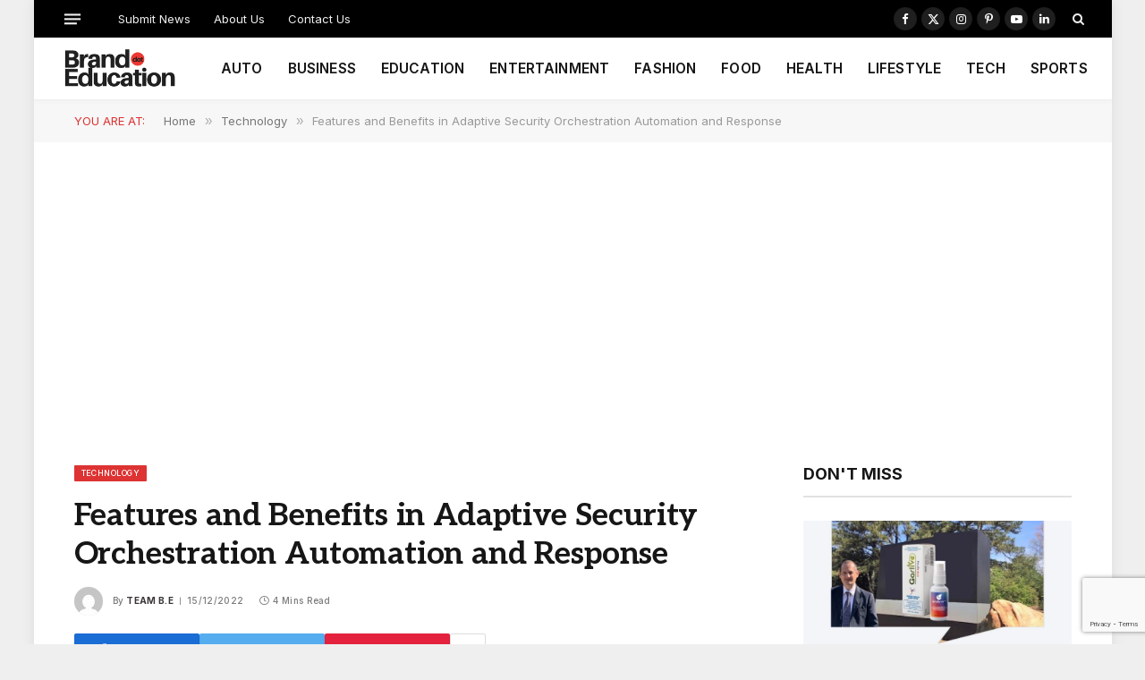

--- FILE ---
content_type: text/html; charset=utf-8
request_url: https://www.google.com/recaptcha/api2/anchor?ar=1&k=6LdIBpUcAAAAAPyszcSBtgHPcLxFFhyFpRZNFNKV&co=aHR0cHM6Ly9icmFuZC5lZHVjYXRpb246NDQz&hl=en&v=PoyoqOPhxBO7pBk68S4YbpHZ&size=invisible&anchor-ms=20000&execute-ms=30000&cb=wi2rxyotlml3
body_size: 48868
content:
<!DOCTYPE HTML><html dir="ltr" lang="en"><head><meta http-equiv="Content-Type" content="text/html; charset=UTF-8">
<meta http-equiv="X-UA-Compatible" content="IE=edge">
<title>reCAPTCHA</title>
<style type="text/css">
/* cyrillic-ext */
@font-face {
  font-family: 'Roboto';
  font-style: normal;
  font-weight: 400;
  font-stretch: 100%;
  src: url(//fonts.gstatic.com/s/roboto/v48/KFO7CnqEu92Fr1ME7kSn66aGLdTylUAMa3GUBHMdazTgWw.woff2) format('woff2');
  unicode-range: U+0460-052F, U+1C80-1C8A, U+20B4, U+2DE0-2DFF, U+A640-A69F, U+FE2E-FE2F;
}
/* cyrillic */
@font-face {
  font-family: 'Roboto';
  font-style: normal;
  font-weight: 400;
  font-stretch: 100%;
  src: url(//fonts.gstatic.com/s/roboto/v48/KFO7CnqEu92Fr1ME7kSn66aGLdTylUAMa3iUBHMdazTgWw.woff2) format('woff2');
  unicode-range: U+0301, U+0400-045F, U+0490-0491, U+04B0-04B1, U+2116;
}
/* greek-ext */
@font-face {
  font-family: 'Roboto';
  font-style: normal;
  font-weight: 400;
  font-stretch: 100%;
  src: url(//fonts.gstatic.com/s/roboto/v48/KFO7CnqEu92Fr1ME7kSn66aGLdTylUAMa3CUBHMdazTgWw.woff2) format('woff2');
  unicode-range: U+1F00-1FFF;
}
/* greek */
@font-face {
  font-family: 'Roboto';
  font-style: normal;
  font-weight: 400;
  font-stretch: 100%;
  src: url(//fonts.gstatic.com/s/roboto/v48/KFO7CnqEu92Fr1ME7kSn66aGLdTylUAMa3-UBHMdazTgWw.woff2) format('woff2');
  unicode-range: U+0370-0377, U+037A-037F, U+0384-038A, U+038C, U+038E-03A1, U+03A3-03FF;
}
/* math */
@font-face {
  font-family: 'Roboto';
  font-style: normal;
  font-weight: 400;
  font-stretch: 100%;
  src: url(//fonts.gstatic.com/s/roboto/v48/KFO7CnqEu92Fr1ME7kSn66aGLdTylUAMawCUBHMdazTgWw.woff2) format('woff2');
  unicode-range: U+0302-0303, U+0305, U+0307-0308, U+0310, U+0312, U+0315, U+031A, U+0326-0327, U+032C, U+032F-0330, U+0332-0333, U+0338, U+033A, U+0346, U+034D, U+0391-03A1, U+03A3-03A9, U+03B1-03C9, U+03D1, U+03D5-03D6, U+03F0-03F1, U+03F4-03F5, U+2016-2017, U+2034-2038, U+203C, U+2040, U+2043, U+2047, U+2050, U+2057, U+205F, U+2070-2071, U+2074-208E, U+2090-209C, U+20D0-20DC, U+20E1, U+20E5-20EF, U+2100-2112, U+2114-2115, U+2117-2121, U+2123-214F, U+2190, U+2192, U+2194-21AE, U+21B0-21E5, U+21F1-21F2, U+21F4-2211, U+2213-2214, U+2216-22FF, U+2308-230B, U+2310, U+2319, U+231C-2321, U+2336-237A, U+237C, U+2395, U+239B-23B7, U+23D0, U+23DC-23E1, U+2474-2475, U+25AF, U+25B3, U+25B7, U+25BD, U+25C1, U+25CA, U+25CC, U+25FB, U+266D-266F, U+27C0-27FF, U+2900-2AFF, U+2B0E-2B11, U+2B30-2B4C, U+2BFE, U+3030, U+FF5B, U+FF5D, U+1D400-1D7FF, U+1EE00-1EEFF;
}
/* symbols */
@font-face {
  font-family: 'Roboto';
  font-style: normal;
  font-weight: 400;
  font-stretch: 100%;
  src: url(//fonts.gstatic.com/s/roboto/v48/KFO7CnqEu92Fr1ME7kSn66aGLdTylUAMaxKUBHMdazTgWw.woff2) format('woff2');
  unicode-range: U+0001-000C, U+000E-001F, U+007F-009F, U+20DD-20E0, U+20E2-20E4, U+2150-218F, U+2190, U+2192, U+2194-2199, U+21AF, U+21E6-21F0, U+21F3, U+2218-2219, U+2299, U+22C4-22C6, U+2300-243F, U+2440-244A, U+2460-24FF, U+25A0-27BF, U+2800-28FF, U+2921-2922, U+2981, U+29BF, U+29EB, U+2B00-2BFF, U+4DC0-4DFF, U+FFF9-FFFB, U+10140-1018E, U+10190-1019C, U+101A0, U+101D0-101FD, U+102E0-102FB, U+10E60-10E7E, U+1D2C0-1D2D3, U+1D2E0-1D37F, U+1F000-1F0FF, U+1F100-1F1AD, U+1F1E6-1F1FF, U+1F30D-1F30F, U+1F315, U+1F31C, U+1F31E, U+1F320-1F32C, U+1F336, U+1F378, U+1F37D, U+1F382, U+1F393-1F39F, U+1F3A7-1F3A8, U+1F3AC-1F3AF, U+1F3C2, U+1F3C4-1F3C6, U+1F3CA-1F3CE, U+1F3D4-1F3E0, U+1F3ED, U+1F3F1-1F3F3, U+1F3F5-1F3F7, U+1F408, U+1F415, U+1F41F, U+1F426, U+1F43F, U+1F441-1F442, U+1F444, U+1F446-1F449, U+1F44C-1F44E, U+1F453, U+1F46A, U+1F47D, U+1F4A3, U+1F4B0, U+1F4B3, U+1F4B9, U+1F4BB, U+1F4BF, U+1F4C8-1F4CB, U+1F4D6, U+1F4DA, U+1F4DF, U+1F4E3-1F4E6, U+1F4EA-1F4ED, U+1F4F7, U+1F4F9-1F4FB, U+1F4FD-1F4FE, U+1F503, U+1F507-1F50B, U+1F50D, U+1F512-1F513, U+1F53E-1F54A, U+1F54F-1F5FA, U+1F610, U+1F650-1F67F, U+1F687, U+1F68D, U+1F691, U+1F694, U+1F698, U+1F6AD, U+1F6B2, U+1F6B9-1F6BA, U+1F6BC, U+1F6C6-1F6CF, U+1F6D3-1F6D7, U+1F6E0-1F6EA, U+1F6F0-1F6F3, U+1F6F7-1F6FC, U+1F700-1F7FF, U+1F800-1F80B, U+1F810-1F847, U+1F850-1F859, U+1F860-1F887, U+1F890-1F8AD, U+1F8B0-1F8BB, U+1F8C0-1F8C1, U+1F900-1F90B, U+1F93B, U+1F946, U+1F984, U+1F996, U+1F9E9, U+1FA00-1FA6F, U+1FA70-1FA7C, U+1FA80-1FA89, U+1FA8F-1FAC6, U+1FACE-1FADC, U+1FADF-1FAE9, U+1FAF0-1FAF8, U+1FB00-1FBFF;
}
/* vietnamese */
@font-face {
  font-family: 'Roboto';
  font-style: normal;
  font-weight: 400;
  font-stretch: 100%;
  src: url(//fonts.gstatic.com/s/roboto/v48/KFO7CnqEu92Fr1ME7kSn66aGLdTylUAMa3OUBHMdazTgWw.woff2) format('woff2');
  unicode-range: U+0102-0103, U+0110-0111, U+0128-0129, U+0168-0169, U+01A0-01A1, U+01AF-01B0, U+0300-0301, U+0303-0304, U+0308-0309, U+0323, U+0329, U+1EA0-1EF9, U+20AB;
}
/* latin-ext */
@font-face {
  font-family: 'Roboto';
  font-style: normal;
  font-weight: 400;
  font-stretch: 100%;
  src: url(//fonts.gstatic.com/s/roboto/v48/KFO7CnqEu92Fr1ME7kSn66aGLdTylUAMa3KUBHMdazTgWw.woff2) format('woff2');
  unicode-range: U+0100-02BA, U+02BD-02C5, U+02C7-02CC, U+02CE-02D7, U+02DD-02FF, U+0304, U+0308, U+0329, U+1D00-1DBF, U+1E00-1E9F, U+1EF2-1EFF, U+2020, U+20A0-20AB, U+20AD-20C0, U+2113, U+2C60-2C7F, U+A720-A7FF;
}
/* latin */
@font-face {
  font-family: 'Roboto';
  font-style: normal;
  font-weight: 400;
  font-stretch: 100%;
  src: url(//fonts.gstatic.com/s/roboto/v48/KFO7CnqEu92Fr1ME7kSn66aGLdTylUAMa3yUBHMdazQ.woff2) format('woff2');
  unicode-range: U+0000-00FF, U+0131, U+0152-0153, U+02BB-02BC, U+02C6, U+02DA, U+02DC, U+0304, U+0308, U+0329, U+2000-206F, U+20AC, U+2122, U+2191, U+2193, U+2212, U+2215, U+FEFF, U+FFFD;
}
/* cyrillic-ext */
@font-face {
  font-family: 'Roboto';
  font-style: normal;
  font-weight: 500;
  font-stretch: 100%;
  src: url(//fonts.gstatic.com/s/roboto/v48/KFO7CnqEu92Fr1ME7kSn66aGLdTylUAMa3GUBHMdazTgWw.woff2) format('woff2');
  unicode-range: U+0460-052F, U+1C80-1C8A, U+20B4, U+2DE0-2DFF, U+A640-A69F, U+FE2E-FE2F;
}
/* cyrillic */
@font-face {
  font-family: 'Roboto';
  font-style: normal;
  font-weight: 500;
  font-stretch: 100%;
  src: url(//fonts.gstatic.com/s/roboto/v48/KFO7CnqEu92Fr1ME7kSn66aGLdTylUAMa3iUBHMdazTgWw.woff2) format('woff2');
  unicode-range: U+0301, U+0400-045F, U+0490-0491, U+04B0-04B1, U+2116;
}
/* greek-ext */
@font-face {
  font-family: 'Roboto';
  font-style: normal;
  font-weight: 500;
  font-stretch: 100%;
  src: url(//fonts.gstatic.com/s/roboto/v48/KFO7CnqEu92Fr1ME7kSn66aGLdTylUAMa3CUBHMdazTgWw.woff2) format('woff2');
  unicode-range: U+1F00-1FFF;
}
/* greek */
@font-face {
  font-family: 'Roboto';
  font-style: normal;
  font-weight: 500;
  font-stretch: 100%;
  src: url(//fonts.gstatic.com/s/roboto/v48/KFO7CnqEu92Fr1ME7kSn66aGLdTylUAMa3-UBHMdazTgWw.woff2) format('woff2');
  unicode-range: U+0370-0377, U+037A-037F, U+0384-038A, U+038C, U+038E-03A1, U+03A3-03FF;
}
/* math */
@font-face {
  font-family: 'Roboto';
  font-style: normal;
  font-weight: 500;
  font-stretch: 100%;
  src: url(//fonts.gstatic.com/s/roboto/v48/KFO7CnqEu92Fr1ME7kSn66aGLdTylUAMawCUBHMdazTgWw.woff2) format('woff2');
  unicode-range: U+0302-0303, U+0305, U+0307-0308, U+0310, U+0312, U+0315, U+031A, U+0326-0327, U+032C, U+032F-0330, U+0332-0333, U+0338, U+033A, U+0346, U+034D, U+0391-03A1, U+03A3-03A9, U+03B1-03C9, U+03D1, U+03D5-03D6, U+03F0-03F1, U+03F4-03F5, U+2016-2017, U+2034-2038, U+203C, U+2040, U+2043, U+2047, U+2050, U+2057, U+205F, U+2070-2071, U+2074-208E, U+2090-209C, U+20D0-20DC, U+20E1, U+20E5-20EF, U+2100-2112, U+2114-2115, U+2117-2121, U+2123-214F, U+2190, U+2192, U+2194-21AE, U+21B0-21E5, U+21F1-21F2, U+21F4-2211, U+2213-2214, U+2216-22FF, U+2308-230B, U+2310, U+2319, U+231C-2321, U+2336-237A, U+237C, U+2395, U+239B-23B7, U+23D0, U+23DC-23E1, U+2474-2475, U+25AF, U+25B3, U+25B7, U+25BD, U+25C1, U+25CA, U+25CC, U+25FB, U+266D-266F, U+27C0-27FF, U+2900-2AFF, U+2B0E-2B11, U+2B30-2B4C, U+2BFE, U+3030, U+FF5B, U+FF5D, U+1D400-1D7FF, U+1EE00-1EEFF;
}
/* symbols */
@font-face {
  font-family: 'Roboto';
  font-style: normal;
  font-weight: 500;
  font-stretch: 100%;
  src: url(//fonts.gstatic.com/s/roboto/v48/KFO7CnqEu92Fr1ME7kSn66aGLdTylUAMaxKUBHMdazTgWw.woff2) format('woff2');
  unicode-range: U+0001-000C, U+000E-001F, U+007F-009F, U+20DD-20E0, U+20E2-20E4, U+2150-218F, U+2190, U+2192, U+2194-2199, U+21AF, U+21E6-21F0, U+21F3, U+2218-2219, U+2299, U+22C4-22C6, U+2300-243F, U+2440-244A, U+2460-24FF, U+25A0-27BF, U+2800-28FF, U+2921-2922, U+2981, U+29BF, U+29EB, U+2B00-2BFF, U+4DC0-4DFF, U+FFF9-FFFB, U+10140-1018E, U+10190-1019C, U+101A0, U+101D0-101FD, U+102E0-102FB, U+10E60-10E7E, U+1D2C0-1D2D3, U+1D2E0-1D37F, U+1F000-1F0FF, U+1F100-1F1AD, U+1F1E6-1F1FF, U+1F30D-1F30F, U+1F315, U+1F31C, U+1F31E, U+1F320-1F32C, U+1F336, U+1F378, U+1F37D, U+1F382, U+1F393-1F39F, U+1F3A7-1F3A8, U+1F3AC-1F3AF, U+1F3C2, U+1F3C4-1F3C6, U+1F3CA-1F3CE, U+1F3D4-1F3E0, U+1F3ED, U+1F3F1-1F3F3, U+1F3F5-1F3F7, U+1F408, U+1F415, U+1F41F, U+1F426, U+1F43F, U+1F441-1F442, U+1F444, U+1F446-1F449, U+1F44C-1F44E, U+1F453, U+1F46A, U+1F47D, U+1F4A3, U+1F4B0, U+1F4B3, U+1F4B9, U+1F4BB, U+1F4BF, U+1F4C8-1F4CB, U+1F4D6, U+1F4DA, U+1F4DF, U+1F4E3-1F4E6, U+1F4EA-1F4ED, U+1F4F7, U+1F4F9-1F4FB, U+1F4FD-1F4FE, U+1F503, U+1F507-1F50B, U+1F50D, U+1F512-1F513, U+1F53E-1F54A, U+1F54F-1F5FA, U+1F610, U+1F650-1F67F, U+1F687, U+1F68D, U+1F691, U+1F694, U+1F698, U+1F6AD, U+1F6B2, U+1F6B9-1F6BA, U+1F6BC, U+1F6C6-1F6CF, U+1F6D3-1F6D7, U+1F6E0-1F6EA, U+1F6F0-1F6F3, U+1F6F7-1F6FC, U+1F700-1F7FF, U+1F800-1F80B, U+1F810-1F847, U+1F850-1F859, U+1F860-1F887, U+1F890-1F8AD, U+1F8B0-1F8BB, U+1F8C0-1F8C1, U+1F900-1F90B, U+1F93B, U+1F946, U+1F984, U+1F996, U+1F9E9, U+1FA00-1FA6F, U+1FA70-1FA7C, U+1FA80-1FA89, U+1FA8F-1FAC6, U+1FACE-1FADC, U+1FADF-1FAE9, U+1FAF0-1FAF8, U+1FB00-1FBFF;
}
/* vietnamese */
@font-face {
  font-family: 'Roboto';
  font-style: normal;
  font-weight: 500;
  font-stretch: 100%;
  src: url(//fonts.gstatic.com/s/roboto/v48/KFO7CnqEu92Fr1ME7kSn66aGLdTylUAMa3OUBHMdazTgWw.woff2) format('woff2');
  unicode-range: U+0102-0103, U+0110-0111, U+0128-0129, U+0168-0169, U+01A0-01A1, U+01AF-01B0, U+0300-0301, U+0303-0304, U+0308-0309, U+0323, U+0329, U+1EA0-1EF9, U+20AB;
}
/* latin-ext */
@font-face {
  font-family: 'Roboto';
  font-style: normal;
  font-weight: 500;
  font-stretch: 100%;
  src: url(//fonts.gstatic.com/s/roboto/v48/KFO7CnqEu92Fr1ME7kSn66aGLdTylUAMa3KUBHMdazTgWw.woff2) format('woff2');
  unicode-range: U+0100-02BA, U+02BD-02C5, U+02C7-02CC, U+02CE-02D7, U+02DD-02FF, U+0304, U+0308, U+0329, U+1D00-1DBF, U+1E00-1E9F, U+1EF2-1EFF, U+2020, U+20A0-20AB, U+20AD-20C0, U+2113, U+2C60-2C7F, U+A720-A7FF;
}
/* latin */
@font-face {
  font-family: 'Roboto';
  font-style: normal;
  font-weight: 500;
  font-stretch: 100%;
  src: url(//fonts.gstatic.com/s/roboto/v48/KFO7CnqEu92Fr1ME7kSn66aGLdTylUAMa3yUBHMdazQ.woff2) format('woff2');
  unicode-range: U+0000-00FF, U+0131, U+0152-0153, U+02BB-02BC, U+02C6, U+02DA, U+02DC, U+0304, U+0308, U+0329, U+2000-206F, U+20AC, U+2122, U+2191, U+2193, U+2212, U+2215, U+FEFF, U+FFFD;
}
/* cyrillic-ext */
@font-face {
  font-family: 'Roboto';
  font-style: normal;
  font-weight: 900;
  font-stretch: 100%;
  src: url(//fonts.gstatic.com/s/roboto/v48/KFO7CnqEu92Fr1ME7kSn66aGLdTylUAMa3GUBHMdazTgWw.woff2) format('woff2');
  unicode-range: U+0460-052F, U+1C80-1C8A, U+20B4, U+2DE0-2DFF, U+A640-A69F, U+FE2E-FE2F;
}
/* cyrillic */
@font-face {
  font-family: 'Roboto';
  font-style: normal;
  font-weight: 900;
  font-stretch: 100%;
  src: url(//fonts.gstatic.com/s/roboto/v48/KFO7CnqEu92Fr1ME7kSn66aGLdTylUAMa3iUBHMdazTgWw.woff2) format('woff2');
  unicode-range: U+0301, U+0400-045F, U+0490-0491, U+04B0-04B1, U+2116;
}
/* greek-ext */
@font-face {
  font-family: 'Roboto';
  font-style: normal;
  font-weight: 900;
  font-stretch: 100%;
  src: url(//fonts.gstatic.com/s/roboto/v48/KFO7CnqEu92Fr1ME7kSn66aGLdTylUAMa3CUBHMdazTgWw.woff2) format('woff2');
  unicode-range: U+1F00-1FFF;
}
/* greek */
@font-face {
  font-family: 'Roboto';
  font-style: normal;
  font-weight: 900;
  font-stretch: 100%;
  src: url(//fonts.gstatic.com/s/roboto/v48/KFO7CnqEu92Fr1ME7kSn66aGLdTylUAMa3-UBHMdazTgWw.woff2) format('woff2');
  unicode-range: U+0370-0377, U+037A-037F, U+0384-038A, U+038C, U+038E-03A1, U+03A3-03FF;
}
/* math */
@font-face {
  font-family: 'Roboto';
  font-style: normal;
  font-weight: 900;
  font-stretch: 100%;
  src: url(//fonts.gstatic.com/s/roboto/v48/KFO7CnqEu92Fr1ME7kSn66aGLdTylUAMawCUBHMdazTgWw.woff2) format('woff2');
  unicode-range: U+0302-0303, U+0305, U+0307-0308, U+0310, U+0312, U+0315, U+031A, U+0326-0327, U+032C, U+032F-0330, U+0332-0333, U+0338, U+033A, U+0346, U+034D, U+0391-03A1, U+03A3-03A9, U+03B1-03C9, U+03D1, U+03D5-03D6, U+03F0-03F1, U+03F4-03F5, U+2016-2017, U+2034-2038, U+203C, U+2040, U+2043, U+2047, U+2050, U+2057, U+205F, U+2070-2071, U+2074-208E, U+2090-209C, U+20D0-20DC, U+20E1, U+20E5-20EF, U+2100-2112, U+2114-2115, U+2117-2121, U+2123-214F, U+2190, U+2192, U+2194-21AE, U+21B0-21E5, U+21F1-21F2, U+21F4-2211, U+2213-2214, U+2216-22FF, U+2308-230B, U+2310, U+2319, U+231C-2321, U+2336-237A, U+237C, U+2395, U+239B-23B7, U+23D0, U+23DC-23E1, U+2474-2475, U+25AF, U+25B3, U+25B7, U+25BD, U+25C1, U+25CA, U+25CC, U+25FB, U+266D-266F, U+27C0-27FF, U+2900-2AFF, U+2B0E-2B11, U+2B30-2B4C, U+2BFE, U+3030, U+FF5B, U+FF5D, U+1D400-1D7FF, U+1EE00-1EEFF;
}
/* symbols */
@font-face {
  font-family: 'Roboto';
  font-style: normal;
  font-weight: 900;
  font-stretch: 100%;
  src: url(//fonts.gstatic.com/s/roboto/v48/KFO7CnqEu92Fr1ME7kSn66aGLdTylUAMaxKUBHMdazTgWw.woff2) format('woff2');
  unicode-range: U+0001-000C, U+000E-001F, U+007F-009F, U+20DD-20E0, U+20E2-20E4, U+2150-218F, U+2190, U+2192, U+2194-2199, U+21AF, U+21E6-21F0, U+21F3, U+2218-2219, U+2299, U+22C4-22C6, U+2300-243F, U+2440-244A, U+2460-24FF, U+25A0-27BF, U+2800-28FF, U+2921-2922, U+2981, U+29BF, U+29EB, U+2B00-2BFF, U+4DC0-4DFF, U+FFF9-FFFB, U+10140-1018E, U+10190-1019C, U+101A0, U+101D0-101FD, U+102E0-102FB, U+10E60-10E7E, U+1D2C0-1D2D3, U+1D2E0-1D37F, U+1F000-1F0FF, U+1F100-1F1AD, U+1F1E6-1F1FF, U+1F30D-1F30F, U+1F315, U+1F31C, U+1F31E, U+1F320-1F32C, U+1F336, U+1F378, U+1F37D, U+1F382, U+1F393-1F39F, U+1F3A7-1F3A8, U+1F3AC-1F3AF, U+1F3C2, U+1F3C4-1F3C6, U+1F3CA-1F3CE, U+1F3D4-1F3E0, U+1F3ED, U+1F3F1-1F3F3, U+1F3F5-1F3F7, U+1F408, U+1F415, U+1F41F, U+1F426, U+1F43F, U+1F441-1F442, U+1F444, U+1F446-1F449, U+1F44C-1F44E, U+1F453, U+1F46A, U+1F47D, U+1F4A3, U+1F4B0, U+1F4B3, U+1F4B9, U+1F4BB, U+1F4BF, U+1F4C8-1F4CB, U+1F4D6, U+1F4DA, U+1F4DF, U+1F4E3-1F4E6, U+1F4EA-1F4ED, U+1F4F7, U+1F4F9-1F4FB, U+1F4FD-1F4FE, U+1F503, U+1F507-1F50B, U+1F50D, U+1F512-1F513, U+1F53E-1F54A, U+1F54F-1F5FA, U+1F610, U+1F650-1F67F, U+1F687, U+1F68D, U+1F691, U+1F694, U+1F698, U+1F6AD, U+1F6B2, U+1F6B9-1F6BA, U+1F6BC, U+1F6C6-1F6CF, U+1F6D3-1F6D7, U+1F6E0-1F6EA, U+1F6F0-1F6F3, U+1F6F7-1F6FC, U+1F700-1F7FF, U+1F800-1F80B, U+1F810-1F847, U+1F850-1F859, U+1F860-1F887, U+1F890-1F8AD, U+1F8B0-1F8BB, U+1F8C0-1F8C1, U+1F900-1F90B, U+1F93B, U+1F946, U+1F984, U+1F996, U+1F9E9, U+1FA00-1FA6F, U+1FA70-1FA7C, U+1FA80-1FA89, U+1FA8F-1FAC6, U+1FACE-1FADC, U+1FADF-1FAE9, U+1FAF0-1FAF8, U+1FB00-1FBFF;
}
/* vietnamese */
@font-face {
  font-family: 'Roboto';
  font-style: normal;
  font-weight: 900;
  font-stretch: 100%;
  src: url(//fonts.gstatic.com/s/roboto/v48/KFO7CnqEu92Fr1ME7kSn66aGLdTylUAMa3OUBHMdazTgWw.woff2) format('woff2');
  unicode-range: U+0102-0103, U+0110-0111, U+0128-0129, U+0168-0169, U+01A0-01A1, U+01AF-01B0, U+0300-0301, U+0303-0304, U+0308-0309, U+0323, U+0329, U+1EA0-1EF9, U+20AB;
}
/* latin-ext */
@font-face {
  font-family: 'Roboto';
  font-style: normal;
  font-weight: 900;
  font-stretch: 100%;
  src: url(//fonts.gstatic.com/s/roboto/v48/KFO7CnqEu92Fr1ME7kSn66aGLdTylUAMa3KUBHMdazTgWw.woff2) format('woff2');
  unicode-range: U+0100-02BA, U+02BD-02C5, U+02C7-02CC, U+02CE-02D7, U+02DD-02FF, U+0304, U+0308, U+0329, U+1D00-1DBF, U+1E00-1E9F, U+1EF2-1EFF, U+2020, U+20A0-20AB, U+20AD-20C0, U+2113, U+2C60-2C7F, U+A720-A7FF;
}
/* latin */
@font-face {
  font-family: 'Roboto';
  font-style: normal;
  font-weight: 900;
  font-stretch: 100%;
  src: url(//fonts.gstatic.com/s/roboto/v48/KFO7CnqEu92Fr1ME7kSn66aGLdTylUAMa3yUBHMdazQ.woff2) format('woff2');
  unicode-range: U+0000-00FF, U+0131, U+0152-0153, U+02BB-02BC, U+02C6, U+02DA, U+02DC, U+0304, U+0308, U+0329, U+2000-206F, U+20AC, U+2122, U+2191, U+2193, U+2212, U+2215, U+FEFF, U+FFFD;
}

</style>
<link rel="stylesheet" type="text/css" href="https://www.gstatic.com/recaptcha/releases/PoyoqOPhxBO7pBk68S4YbpHZ/styles__ltr.css">
<script nonce="E3Fj9DDbB5vuwtHW_E2DDQ" type="text/javascript">window['__recaptcha_api'] = 'https://www.google.com/recaptcha/api2/';</script>
<script type="text/javascript" src="https://www.gstatic.com/recaptcha/releases/PoyoqOPhxBO7pBk68S4YbpHZ/recaptcha__en.js" nonce="E3Fj9DDbB5vuwtHW_E2DDQ">
      
    </script></head>
<body><div id="rc-anchor-alert" class="rc-anchor-alert"></div>
<input type="hidden" id="recaptcha-token" value="[base64]">
<script type="text/javascript" nonce="E3Fj9DDbB5vuwtHW_E2DDQ">
      recaptcha.anchor.Main.init("[\x22ainput\x22,[\x22bgdata\x22,\x22\x22,\[base64]/[base64]/bmV3IFpbdF0obVswXSk6Sz09Mj9uZXcgWlt0XShtWzBdLG1bMV0pOks9PTM/bmV3IFpbdF0obVswXSxtWzFdLG1bMl0pOks9PTQ/[base64]/[base64]/[base64]/[base64]/[base64]/[base64]/[base64]/[base64]/[base64]/[base64]/[base64]/[base64]/[base64]/[base64]\\u003d\\u003d\x22,\[base64]\\u003d\x22,\x22w4QCw5wNwoBzwpYofWBSAEJlTsKvw6/DusKtc3TCrn7ChcO3w6VswrHCg8K9NRHCs0RPc8OiM8OYCBLDiDojDsO9MhrCkGPDp1w8wrh6cGrDhTNow4UNWinDkGrDtcKedhTDoFzDnFTDmcONFHgQHmcBwrREwrI1wq9zWw1Dw6nCl8K3w6PDljQ/[base64]/DssK7wox5MsO5TF7DtCYCwpB7w4pBBU4swqrDkMOxw5IgDFZhDjHCs8KQNcK7ZMOHw7ZlEw0fwoIiw4zCjksXw5DDs8K2J8OGEcKGPcKHXFDCkHpyU0HDssK0wr1IJsO/w6DDlsKvcH3CmAzDl8OKLcKJwpAFwqPChsODwo/DvsK7ZcORw5nCr3EXbsO7wp/Ck8OeIk/DnEMNA8OKHEZ0w4DDhsO0Q1LDqF45X8OewqNtbFptZAjDrcK6w7FVZsOjMXPCliDDpcKdw7p5wpIgwqLDm0rDpWgnwqfCusKXwo5XAsKGU8O1ERvCgsKFMHAXwqdGHW4jQnfClcKlwqUYakxUG8KqwrXCgGLDvsKew610w71YwqTDgsKMHkkXScOzKCTCmi/[base64]/[base64]/[base64]/wpFdw5UsM8OwDHfDjl/Du8KUCyfCj8KfwozCiMONOCJ4w4PDnz1iYjXDvTvDv0VhwrFfwr7DocOGGRtrwrYwSsKQMi7Dq1NvTsKwwqHClnbChMOlwqEzbz/CnkJbMF3CinENw6rCsm9aw7rCr8KwXDTCosK/w5XDnwdVMTIRw7dfKU3Cs24pwrLDtsK+wobDrSXCqsOJM2HClVTCqFhsCQ0Tw4EVBcONGsKEw6/[base64]/wpggw6XDpcOGTUY9w4LDgsOUw6EhblfDn8KKQ8OsTsO7LsK4wot9A0w+woFsw77DrnnDkMK/[base64]/CqcO9AjtFwrbCr8KiWcOLw7bChAnChUvCvMKrw7nDisKSDlzDpkLCm3PDhsO/[base64]/PsOzw4A0esK1FynChlU5aGwJw4vDo2ojwqXCocK+dMKAeMOzwrDCoMOnNnLDpcOuAnsEw6LCs8OpEMKYImzDvsKsXC/[base64]/T3XCnsKVE8Oww7Mmw7TCrcKIFsKXE1t/[base64]/wpk/L2N1wpMCJMKlwq0eB0nCmnPCs8KDw6pLSMOBHMKVwpjCsMKawpsRL8KtbcOob8KWw7EhXMO3N1o4EsKpbxrDs8O6wrZ4F8OHYQTDgcK/[base64]/DgXkXw6siZMOqD8OAw41MfDFOf8KcDlPDiTlCACjCrV7Drj42TsK+w5nClcK5aH5DwqIRwoBiw69+axYcwo0xwonCsDnDmcKwEEtyN8OyOh4Kwq46YVUhDTo5VxoJPsOhU8KYSMOcWSLDoxXDhk1pwpIXfAsiwpHDjMKrw5zCjMK1XG/CqR18w6Ekwp5GD8OdCQXDvEsdWsO2BsKVw4XDv8KFXE5POMO9JUB9w5vChlcqIl9zY2ZkSGUaS8K3UcKIwowSbsOVV8OtR8K1LsOrTMOhNsKZJ8OFw6EJwp1FU8OPw4ZlZRMQXnZ/[base64]/CkMOpwqkHw7XChT/[base64]/ABLClDPConVVX8KTw6vDqcKtwolzL8KBWMKxwrY8w7LChm12YcOSYsOOewdgw6PDiClCwos2VcKtB8OSRETDsF1yMcOgw7/[base64]/DljnCqH1mQ8KtwoTChyHCvEHDvmY/[base64]/Cqx/[base64]/RVrCuMKswox1O1csRMOJw5zDkgrDjMO3w70oPxjChGp8w6NawphMBsOlBC7DsUDDlMOjwqMew5x8RCHDncOzOnXDgcK7wqfCocKaOHZGN8KJwrDClkUPbWg8wo8aCWLDh2nCp3l8SsKgw58ow73CgFHDm0bCnX/[base64]/Cs8ORQzrCrMOhw6rCgQzCpMOrwp3Ct8KswrNQKS3DpcKDfsO4ViTCosKHwoTDlwAtwoHDqVktwpjDsicxwpjCnsKawq1qw4oAwq7DlMKjGsOgwpvDvwhkw58WwqJ/w4bDr8KSw5IZw5xuBsO8Gg/Dv17DnMOtw7ohw4Yjw5AhwpA/egRXL8KzHcKZwr0lLWbDiyrDgMKPZyYqAsKcMFpXw60nw57DvcOEw5fDjsKxJMK1KcOkSUnCmsKxMcKWwq/[base64]/[base64]/Di8OIwoFeKsOTWcOHSMKbw6cbL8KFw6jDg8OUZsKEwqnCsMO1EHLDpMK+w5AHNVrDoBrDqwkiAcOcUQgaw5vCqT/DjcObSzbDkQBZwpJWw6/CpcOVw4LCiMK5dgDCq1HCv8Krwq7CncOuP8Okw6cSwo7CvcKvM28NZhQrJMKLwobCrG3DjXrCriQzwoUSwqPCicOgV8KeBw7DtFYbZ8OFwrPCqEUpR3Qjwq7CsBV+woYQT3/CoR/Cg2UmJcKvw6fDusKaw6EcKVzDhcOvwo7CpMOiAsOyacOhccKdwpPDgEfDhynDocOiD8KbMwXCuXhDBsOtwp46MMOwwpcyNcO1w6QKwplJPsObwoLDmcKJcxcjwqvDiMKMDRXCiF7CgMOgDj/DnipSPSlew6fCjETDthHDnw4mQH/DryrCmmhGSAIsw4zDgMKLegTDoUtVPj5HWcOEwq/DgXpmw70pw5EJw70+wqDCo8KrCynCk8Kxwo8zwrvDjUgTwrl7CkkCbxjCpy7CmmY+w7kDAMO3JCkcw7rCrcO9wpfDpwcvIcOdwrVrY08PwozDvsKowo/DqsKaw4LCl8ORw6/DuMOffkJhwqnCux5XBBHDgsOgDsK+w5nDusOaw4tZw4nCvsKYwqDCgsOXInjCgjVbw43Cq1DCgGjDtMOTw5ccZcKfdMKucE/[base64]/DosKJwrJNBT0/eDzCtAJuwpDCvm8iw5LCrMOWw5HCvsOgwo/DoVXCtMOew4DDp3PCm0HCjMKBLC1Uwq1JTWrCgsOww6/DrQXCgHbCp8OGZRIewoYOwoBuSSAyKG0rczEAFMKsF8OeO8KfwozCnwHCo8OYw7FyRzFKJ3HCuXASw6PCisOMw5zCmHU5wqjDvjQpw6zCvhF/w6Y9bcKMwqhWOsKow5sHQj4pw6XCp3FeBDQ2fMKIwrdiQhlxD8KlcWvDlsKjM0bCtMKgHcOee2PDhMKNw6B/GsKew5pzwofDqVBkw6PCvWDCkWrCtcK9w7LDlQZnFMOcw64WWzfCjcKsK0wnw4EyNMOaQx9AScOcwqVUWMK1w6PDjk3Dq8KCwooow4VWfMOFw5QyTFsAcSdpw5QEdTjDuF0Nwo7DuMKKVmANXcKzBcKTKQlMwo/CrFNgFjpuGsK4wqzDsR4iwpp4w7tjREvDl2XCnsKZKcKDwoHDnMOZwqnDtsOGNwfCjcKSSSjCrcOcwqtkwqjDiMKzw5hUQsOrw4dowpA1wo/DvFkjw7BKa8OpwpohIcOCwrrChcOfw5oRwoDDusOVD8KSw40LwpPCvwVeAcKAwpBrwr/CrGLDkDvDtzxPwoVBVCvCsS/DqFsbwrjDrsKSTV9+w5h8BH/Cl8OXw6jCkTXDthnDgWjCuMOWwqBQw7Urw5vCrGzDuMKhUMKlw7MoaH1iw6k2wq5wVAlwQcKPwpkBw73DonI/w4XCqD3CgnTCpjJtwovCp8OgwqnCtww5wqphw79oMsOtwonCjMOQwrjCpcK5fmFcwqfDuMKQXTPDkMOPw7wPw4jDisKxw6NoQGLDuMKOZA/CiMOewrBxKh5Vw7sVHMKmw6bDisOwPwdvwqclRMOow6BoBCVlw4Fnc2/DlcKfeinDulAoW8O5wp/ChMOdwprDjcOXw6N4w5fDrMK6wrxTw4rDmcOPwr/Cp8Ojfi85w6DCqMOAw5PDoQgfPhtAw5/DgcOyMCDDqXXDgMOQFnLCncOkP8KBwqnDm8KMw5nCssKEw55Ow6srwrlHw6rDk3vCrETDkF/DiMKRw6HDqS9ewqhZWcKAJMKUPsOnwp3CgMKXbMK/wrMrA35nLMKEMMOPw4ILwpNpRsKRwoEtSTIMw7ByR8KIwrUXw5/DqFF4Tx3DpsO0wrDCvcO9DmrChcOpw4kuwo8nw4J4B8OkYUteOMOmScKsAcOGDzXCs2cZw6/DgAtQwpUwwq8mw4fDp1I+NcKkwoPDnnFnw4bCmkbDjsKnDnvChMOBM2EiWGcLEsKWwqbDqmTDusORw5PDpSPDusOsV3LDig9Vwrtmw7NvwrHCrcKcwoApAcKKWEvCuTDCvBDDgh/Dh3gDw4/Di8KrISIKw41dY8Ozw5EhfMOqGlB3UcOoLsObX8Ktwo3CgmzDtmswB8OtJBfCu8KLwqHDoHN/wr9jCsOLZ8OBw7zDh0Ryw5fDgEBzw4bCk8KWwp3Di8OFwrXCo3LDhCNYw4jCijLCvcKMG1g0w7/DlcK/KFPCjMKBw504CU/DoGfCncKgwqzCijIcwovCuljCjsKxw5Uswrxdw6jDlS4OA8O7wqzDkGg6KMOxacKJDUzDhsK2DBLDlMK+w4AawpsCH1vChsOHwo8+SsO/[base64]/ChBfCksKVYsOqwqDDvghIBA3CgV/[base64]/[base64]/YzcowohEYsKnbsKqw5VCUcKWH8OpOR0fw6zDssKOw5HDshDDqlXDrC1Hw4hWwotCwqPCjjEmwrDCmBBvAMKbwr5swpbCq8KfwpwLwownKMKrUFPDtFhXIsK0JzM/wqHCnMOiYsOJa30ww5duZsKId8Kuw6trwqLChcOWSwkdw6k5w7rDvA3CnsKnV8OnAwrDtsO6woZIw4gfw63Dtn/DjlVWw5MaKSvDqDgRQ8O/wrXDoHYQw7PCl8KBU0M1wrXCrMO+w5rDo8OpeB8Swr8Pwp/[base64]/DqsOFSxsNwpRJFjfDqsK4EcO6w5J/wokewr7Dt8KMwohRwoPCrcKfw7DDkFAlfRPDncOJwq7Drmw9w7pnwoXDilFcwr7Cl2zDiMKBw7Rzw6/DvMOCwocsR8KZI8OrwqDCu8KRwq9NCHgKw5UFw4DCijjDlxwPYxIyGErCr8KxecKzwop/L8OtCMKBQTYXc8O6LUZawrp9woYFPMK9fcOGworCnWbCo1QMNcKowpPDtUAgUMK5UcO9TkVnwqzDpcOQSUrDvcKWwpNnQhPCmMKqw5EVDsKqKAHDqWZZwrRuwrXDsMOQfsObwozCpMO4w6LCsG8tw6zCusOmSmrDocO0woRlLcODSy4eD8OPbsOVwp/CqHJwBMKVd8Kpw6HDhwDCgMOUIcOFGB/Ci8K/M8Krw443cA00TsKfFsO3w7nCmcKtwp9LWMKoa8OIw4xFw7/DisKcJl3Ck0k4wpUxMHN2w5PDtgvCh8O0SwxFwrAGG3bDhMKqwqPCncOWwrHCmMK7wrXDtCkVwqXCknDCuMKbwrQ7QCnDsMO0woHDocKDwrdHwq/DjSEtdkDDhRPDoHo/[base64]/QzBXwpxfXcKew49RwpwRw7DCvsKEwp5MPMKpfm/DssOJw7bCscKMw5x2EMO3XcOZwp7Cnx0zVMKhw5jDj8Kuwr8qwrfDnRA0f8KQfVUHT8OHw4MZJcOgXMOKKVTCoC9BOsK3ZwbDm8OwVBXCqsKFw5jDusKhPMOlwqLDsG7CocOSw7/DrD3DsULCi8OcGcKZw4MfWBVWw5QrAwREw5PCn8KTw5zDqsKHwpjDiMKlwoRVfcO5w73DlMOzw7wGEB3Cg1hrOwIwwppsw4dHwq7DrgvDkE0gPTDDqcO8V23CrCzDhsKxCSjChsKfw67Cr8KlG0VXZiIvKMKdw7BRWD/[base64]/WzfDiMKdw47Dv8ONw6DDqj/[base64]/DhsKQw4M+PMO4SMK4woPClsOmAMORaylWwo9qDcONeMK/w63DmwRQwpVtAR1mwqvDq8K6N8O4wp5Zw6zDp8OswqTCvCxDL8KCacOTGRXDi3XCscOywqDDj8Orwo7DtMO2NkZCwqtgZyttT8OgeyjCuMKhVcKsSsKzw7/CrV/[base64]/[base64]/DhBfDi2XDlAXDtMOTwpgrNk3CkUBIKsOBw4gywqLDt8KZwrwew7k3AcOeM8KiwpxdCMK8w6vCocK7w4M5w5www5UlwpxTOMOSwptsNwbCo347w4/DlSTCpsOQwogoPELCpiZswo5IwoRAF8OhbMOKwq8cw4R6w6xVwqRUbBHDszDCvXzDkVdcwpLDscKrEsKFw4jDo8KIw6HDqcK7wpvCtsK9w6bDrcKbG0lwKFFVwpjDjQwhT8KSDcO/[base64]/J17CuX7DtMKOwpHDsMKoY8O1WwDCmMKkwqbDsi/CmMK1HS7CpcKYLXtlwrIyw4fClGjDq1HCjcK6w64eWgHDjELCrsO/[base64]/ChsOhHcKYCcKaFHDDosK1GsKeEsO3w7MjayXDtcK4EcOpc8Otwo9iMy5aw6vDslcrJsOuw7fDjcOfwppqw4vCjTdjMAd8KcKAAMKCw6ANwrdLesK+Rg5twqDCvFHCtWTDv8KNwrTCnMKuwpdew5w/S8OnwpjCusKrQmzCqjlIwqXDlmdFw7cfVsOyEMKWMwcRwpVrfMOowpbCnsK6KcORJcKhwrNrX0TDkMK8G8KfUsKEAmogwqR/w7p2WMOyw5vCt8O4wqIiCsKhaGlYw4c4wpbCjHDDucOAw5Q+wrDCt8KLcsKSXMKNQTMNw7xdC3XCicKTJBVXw7jCq8OWIcOZKU/[base64]/DgBnDiSzDmMOjd2bDj8KINMOjwo7CmnzDj8Kaw4B9QsKmwqs5XMOJJcK5wq5LHsK0wrHCiMO4dD7Dq3nDnV5rw7UjaVR8CUTDrGHCn8OnC2Vpw7Acw5dfwq3Dv8O+w7kOB8Kaw5onwrg/[base64]/[base64]/DnSBBbcK4wqnDncOpw71hw6Qtw57CpmnDsC1/IsOPwp7Cu8KkBThaVsKaw4hdw7fDunjCh8KBfV8ew75swrNua8KIVw48ZsOqTcONw5bCtzhOwpl0wqLDvWQ1w5Ixw4HCvMKWQ8ORwq7DoSNawrZAcy15w6PCuMOhwrrDjMKeXU7Dh3/CuMKpXSpvGH7Dj8ODAsObUC83CRw8Sk7DmsOJRXUlAglUwqrDnn/DqcKpw6dTw7nCkkchw68Dwo93UlHDr8OnBsONwo/CgMKeWcOWSsOmHiV7Mw9ZFhR5wrvCo2TCs240HiHDv8K8e2/DisKcfkvCgx0EasKmTDPDq8KiwojDlEgzV8KaOMOtwq4zwoPDtsOARhEnwr/CscOGwrc2TAfCm8K0w45hw6DCrMOyKsOsfTpMwqbCmcOew4lfwprCg3PDpAovX8K0wqgZOlMqOMKvSsOVwpXDvsOXw6XCoMKRw5Nowr3CicOzHMKTIMO9MUDClMOiw75awrsVw40FZQXDoCzCiHsrHcKZJl7DvsKmEcKFeFbCkMOsNsOHYgfDqMO6XV3Duk7DicK/TMKIMmzDv8KYWTAIcEsiVMO2Og0sw4hqR8Kfw5BNw77Ctl41w67CksKgw4TCscOEEsKObSxmPRR3WiLDp8OqH25+N8KRJnLCr8KUw6zDiGk+w6/CkcKqSS4EwrozMsKJfcKtTivCqcKZwqEwNx3Dh8OObsK9w5M9w4zDrBbCvEDDhQNVw48rwqzDjcKvwp0aNW7Du8OCwo/DoCt7w6LDo8KSAsKEwoXDrxzDk8Otw4rCo8K9wofClMO1wp3DsnrDusOaw6BoWhxOwp3CusONw47CjQs6GQLCpX9iQMK/LsOGwojDlcKjwqtOwqVXUMKLXgXCrwjDgHbChMKLGMOIw7FiFMOkTsOOw6TCqsKgMsO6XcK2w5rCimgSKsKaQzLCtETDkj7DtXssw48tAk7Cu8KswrPDuMO3DMKvA8KYQcKnfMO/[base64]/DuEpHDMKHwq/[base64]/[base64]/Ds8Ozw6dpwogPwrZBwrdpXDzCmsO8w58VDsOiY8K5w5YEWA9QKkYrKsKqw4YVw6DDsVUWwojDoEcof8K9E8KicMKDZcKCw61JJMOBw4gcwqfDgxxCwoowLcOrwq8MGGJpwqQQBlXDp0xwwp9kKsO8w47Cj8KUNWdywoJEGRPCkxfDl8KowoIIwoB8wo/DvXzCvMOMwpXCvcOgfwMkw4vCpFjCj8KwXzHDo8OoP8KzwrXDmjvCksKGNMOxNWnDm3RSw7LDs8KOV8KNwqfCtMOtw5/[base64]/Dp8OewoZiRR7Cr8Ktw7zChMKTwrXChcOSw6NPXcKeOEwpwpnCicOfYgrCrFRKZcK3P2XDk8K5wrNIK8KIwqJhw6bDusO5SRYuw47CuMKEJgAVw5rDiyLDqF/Dt8O7JMOXPRE/w7TDiQfDnhLDhjJAw61zEcO6wqrCg05DwqV4wpU2ScOwwrwBTyXCpBnDncK7w5R2LsKTw5Vtw61gw6NJw7BWwpkUwpDClsKwKVrDiHRXw74ewofDjWfCi0xMw7VqwrBbw4J2wojDoik+S8KAa8Oow7/CjcO0w68nwoXDscOrwqvDmFwswp0Gw6PDqWTCmGDDlH7Cjl/Cg8Oyw5vDtMO/Yn5twp8lwrvDg27CgMKMw6LDkgdwekPCpsOEXWxHKsKfeSI+w5zDo3vCt8KgEHnCj8ODKsOLw7jClsO4w4XDvcKhwrbCl3Rew7h9A8KUwpEAw7Nzw5/DoBvDtsKDUizCo8OnTVzDucKRfVx2JMOGacKOw5LCkcOjw7XChnAacw3DqcKIwqxMwq3DtHzDosKuw43DscOJwocVw5bCvcKxXwPCig5WFC/DlBpaw5JHO1LDuhXCqMKweg/Dg8KEwoRELCBYJsOFKsKIw4rDjMKqwq/CnE8uFVTCoMOteMKawoRSOGTCj8Kmw6jCoA86Bx7CpsOgA8KFwqnCkzVGwrZxwobDusONZMO3w53CrQDCljMrw6vDnR5nwpbDg8KXwpnCosKwWMO5w5jChmLCgWHCrUhkw6HDvnrDrsKUMV4sG8O/wprDvi9/NzXCi8O/HsK4w73DmiTDksOAGcO9XEhlSsOpV8ORRAMtRsKWCsKbwoTCoMKswpTDoSxow6Bcw4fDqsOrPcKNf8KbF8OaO8O5UcKNw5/DhTnCkl3DolFKB8KEwp/CrcK8wobCuMKOWsKdw4DDm2tmdTzCtmPCmAYSOsORw5DDtyLCtCU+LMO1w7lMwr1oVBvChX0MYMKRwqvChMOmw4RkdcKmCcK5w5FbwocvwrfDh8KDwpBdRUzCusKDwrgOwoY5BMOhZsKnw6fDoxAFasODBsK1w4/DhsOeFhBvw4PCn1jDlDbDlytKAUMOOzTDpsKlPyQDw5bCrm7Co0DCnsK4wqLDvcKxaC3CuD3CmSFJaG/CuXDCsTTChMOQPT/DusKaw6TDlFhTw69ewqjCogvCmcKqMsOww5PDoMOGwqTCty1Hw5zDoQ5ew4nDtcKDwrTCkGtUwpHClS3CvcKFJcKLwo/CnnBGw7s/JDnCn8KQwqhfw6RoRjZ0w4jDrBhdw7p5w5bDshoVYTRJw6Q0wq/CvEVJw59nw6HDn2zDu8OjBcKpw4bDk8KOdsO1w68OYcKrwr0Ow7YFw7nDkMOiOUkww7PCuMOwwpk9w4DCiifDu8KVOAzDgQdvwrDClsK8w5BDw7tueMKFJTxoPk5hfMKGFsKjwoV8ED/DvcOPXXHCr8Kywo7CqsKawq4gcMKaO8KwFcOyaBQDw5g0CTrCrcKJwpogw5UAaBF4wqDDnzrDgsODw59YwpV0CMOoAMKmwrIRw4wGwrvDtgzDosOQESBewp/Djg7Cg3DCpnrDnnTDllXCp8KnwokJd8OrcW9FYcKsTcKZOhJ/JiLCrzXDr8Oew7jCtTBywpw3TzoYw7kVwpZywp/CnETCuWpDw4EmSGzCgcKpw7nDgsOZMkgGUMKZFyR4wqVUNMKhWcO5I8KVwpBowpvDiMKTw7V1w5lZfMOXw4bCmnPDgixGw4LDmMOWEcKqw7p3Hw/[base64]/dRjCp8KdNXlUPcOxMcKpdcODwqMqw5nCtQ9PDMKlGsOaAcKNA8OJVCDCpmnCj03Cm8KgAsOPNcKRw55jUMKuK8Kqwr0bwqZlHW4dcMOdZDDCi8Kcw6TDlMKUwqTClMO0O8KkQsOja8ODF8OfwpVGwrLCtC/ClkFYezHCgMK3ZV3DhDAcUm7DkDINwocPV8KqWHbDvix4wrJ0wqfCvjHCvMOnw6Z7wqkkw7AIJD/DocOxw55BcU5VwpLCiRjCo8KlAMObZMOzwr7DlBJcM0l+JC/ClQXDuQTDtBTDtw0sPC4/bMOaDjnCjD7DlUfCpsOIw5/DjMODd8KtwqIHFMO+GsOjw4PCrFbCgTx7HMK3w6YBDkMSW2wQY8OnekrCtMOqw6cBwodRwrZhezbDhRnDksK6wonCv0kzw6/[base64]/DtzcCHmPDpjvDrcK7MsK2wp3CplduR8Omw593cMKtXhXDk2pPY1YSeWzCqsOPw7PDgcKowqzDpcOXf8KSc0o7w4bDhFhmwpAzHsOhZXfCm8KpwpDCnMOFw7PDs8ONN8KWAcO3wpvCrSjCvsOEw6t5THFEwqbDqMObdMOsGMKaKMKywrFiCUEfW15CUF/[base64]/Co8OAwrkzLMO1QsKAw7cbw5Vhw7LDqcOUwpV1AF4wUsKbSTgrw6B0woduYyRZMRPCsXrCpsKIwrI8YjARw4bCpcOHw4Yzw4PCmcOMwpQJSsOSX3XDhhAZCm3Dh3jDv8OhwrxTwqN/JQ9JwrnCngRJcnt4WsOuw6jDgRbDjsOkIMOrDBpVV3PCnVzCrsO1w5bCvx/Cs8K1PMKKw7EHw6XDlMOqwq9GSsOFRsOAw4DCunZfUhPCnwXDv3fCgsKhI8OHcnQNwoEtfFrCgMKpCsK0w6cDwrYKw4w6wrLDo8KJwpDDnl4QLy/DrMOuw6vDmcKPwqbDqDdfwpNUw7zDmVPCq8OkVcK/wrDDkMKGXcOOU1gzDcOxw4zDtQvCjMOldcKJw7FXwrQRwqXDiMOXwr7Dh13Cj8KtBMK1wrTDo8KINMKew6YLw70Vw61MIMKrwoFJwqk5c2XChWvDk8OlecOQw7PDv0jCkyhRSnXDo8O9w6jDisO4w4zCtcOVwq7DvT3ChWs/wq9Pw47CrcKEwrjDp8OMw5TCig7Co8OAJ1ZFWSVHw67DjzfDlsOuecO7CsO8w5/Ck8OpHMO6w4TCmk3CnsOQc8OiYxTDv0ouwo5ZwqBVTcOCwrHCoUgNwrFzThhgwr3CmGvCkcKxcsOjw77DnRkyTAXDpiVGRmrCv3daw75/McKewqI0dcK8wrZIw6w+GcOnGcK3w5DCpcKWwq4tfXPDpE/DiFt8UwEZw4Q3wprCq8Kaw6tucsOCw6rDrzDCryrClX7DgsK7wpFFw7fDhcOcTMOaasKWwoMEwqM+a0/[base64]/DoMKrd8Ovw7nDtllJYX3CkcO4XcKQw4PDgwjCisOxwrzCtMOCYHRjZMKywoEpwpnCtsKUw7zCoxDDrMO2wqstacKDwqZGJ8OEwrZwKMOyC8Kbw74iE8KhKsKbwr7DmHs5wrZDwo0wwpsYFMOlwohhw4syw5Btwr/Cm8OawqVaNXHDoMKyw4UvasK3w4VfwooQw7fCkErCu3g1wq7Ds8O3w4hOw4YfC8K8ScK7wrzCqQDDnG/CjFjCnMKtYMONNsKYJcK0bcObw49dw7/[base64]/[base64]/CkcK5w5zDqMKyUsORw63DmkhkLcKiwq1iw5jCgcK0eRrCoMKJw6jCggsHw4/Cqkhuwo0VJ8K8w6oNJsOCCsKyFcORLsOkw7vDkgXCmcOxVnI6PF3DvMOkYcKQVFU/[base64]/Dp2zCqV7CqsOlwq8DwqXCl2TCqcOuDcOLR27Cl8KBB8KjdMOTw70Awql3wqw+PTnCqVTDmQrDkMO6UkpzFHrCrkUSw6p9bFzDvMKwOzlBFcK+w5Yww5DCkXvCq8ObwrRkwoDDhsK3woc/FMO/[base64]/wrzDncOXw4bDsxATdsKEwq8OwqYmP8OuDMOWR8Ozwr4bNsOMKsKrT8OcwqLCpMKWTkoVKRx/P1hKwrV+w63ChsKISMKHU1TDusOKUnw1BcOXOsOYwoLCo8KSe0Nnw4vCuFXDnGrCocOgwqXDjzBtw5AJcxfCimbDhsKswqVPLzE/[base64]/bETDqRPDv8K3D3x2TBhNPU7CpTF5Vnggw7zDkMKuDsKeWQs6w4TDqnTDmyzChcOsw7HDlTATdMOMwpMmVMK7bSbCqnTClsKswoh8wrPDqFjDoMKNYFZFw5fDncO9fcOhJcOhwoDDtxfCsUoncx/Cu8OHwqnCoMKbBHzCisOjwq/CkWxma1PCocO/P8K2D0PDhcOyEcKTGVHDkcOIEMKNflLDvMKhNcOEw58gw6l9wrrCgsOEIsKXw7IOw4VSNG/Ct8Oib8Kfwo7ClcOWwpp7w4LCjsO7JGEWwoXDp8OxwoxTw7HDlMKUw4ITwqjCjXvDsFtuLAV/w4ABw7XCtUnCmhzCuEVOZmUhP8KZMMOrw7bCuQvCtlDCpcO2egI6bcKMTzZhw4gTeVtZwqggwrfCp8KVw63CocOaUXQVw7jCpsOUw4BDIsK2Pi3CoMO3w6c9wpQtbD/DnsOQDRd2DSvDkwHCmjgww7QRwqI2IsOOwqxOcMKPw70OdsKfw6RLP1kybxY4wqLCggw5W1vCplkyOcKlVx8sCGJXTkwnEsO1woXCl8Obw4UvwqI+PMOlZsOowq4Cwo/DgcOYbSBqGg/[base64]/w49DXFUwQ8K5wqs5PnB+NSPDljHDnsONGsOgw5kIw75JV8OTw4s7bcOpwqUYFh3Dr8K6esOkw5PDk8OfwoLCtGjDvMOzw5xnX8OmVsOMQVnCqhzCpcKzOmTDnMKCNMK0HlnDjcOULkMxw5LDs8K8JcOGD0nCuyPDj8KJwprDnmQIfnB8wooDwroLw6/Cs0LDuMKbwrDDggMSKjUqwrwJIxghcxLCm8OKN8KzG31sAyDDocK6On/Dk8Kzak3DgsOYesOVw4kpw6M0TC3Dv8K/wpfCgsKTwrrCvcO9wrHCg8Ogw53Dh8OtdsOwMBbDnnDDicOXV8Ocw68LSzYSDjPDglI3LVvDkBYww7hlPnR4d8KgwrLDr8Oiw7TCj2/DqlrCqCV7ZMOpJsKrwptwN2XCmH0Gw5xowqDCvSFKwqnCp3PCjWAbGgLCqz/CjDBWw5ByU8O3HsORJVnDm8OhwqfCscK6w73DgcO2D8KZdMO5wrg9wpXDr8KIw5EEwrrDlcOKVT/CjUwUwrbDkg/CgkDCisKrwqU+woHClFHCuQlsOsOow5DCuMOeAw7Ci8KFwqATw5HDl2PCh8OFLsOowqLDhMKKwrcEMMOtd8Ovw5fDpTjCqMOTw7DCsHDCgi4qecK7T8KeRMOiwosYwrPCoSEzJcK1w4/CvGl9ScKRwqTCuMO8JMKbw6vDoMOuw6UqTFFewrQJLsK5wpnDtw8cw6jDi0fCoEHDo8K4w7tMccOtwr8RI1dDwp7DrE1YQ3I8XcKJRsOgegzCq2/CuXt4OxUXw4XCklM/FsKiDsOGexTDtHBTBMKXw6h9TcOkwqJlZ8K/[base64]/DpX5gwqAHDMKiw6ZBwqbCmcOVw7XCon5lRMKdF8OSBS3CuiPDo8KKw6ZDQMO7w7giQ8OGw79mwrZaL8K2NGHDnW3CjsKhMgg4w5J0Nz/ChiVEwr7CkMOAYcKRR8O8DMKvw6DCscOPwrJ1w5pBQS3DuGYpTkNmw7l8EcKKwoMKwrHDpBkYA8OXYXhJZMO9w5HCtB5MwrtzA2/[base64]/wpLCgcK0w48QNEYmVA3ChsKyHQjDlsK3w7XCoMOGw6YdO8OlcHJYLyLDjMOOwoViM2TCtsOgwoldOi1LwrkLOVjDkx7CrEM/w4XDu2PCo8KaC8KZw5YDw7INQBw8Qy9gw4bDvggQw5zCuADDjQZvRynCt8KxdUzCssOURcOjwrI2wqvCuTRCwrAcw5FYw5/CjsO7WXrCr8KDw5/[base64]/DowLDpXXDoDpvw6RRwqvDg8OrwojCpzUmw77DkGTCuMObwrM3w6DDpm7DqigXVjMCK1XCmMKlwqtwworDmQLDncKcwoEUw5TDqcKSOcOFMsO6EWXCuSkkw6HClMOCwpfDrcOaN8ObHwEkwod8N0TDpMKpwpNHw5/DilHDtGjCqcOxV8OiwpsrwoJSRGzDtVrDvSViXSXCllLDlsKdKTTDvH5ew6DCm8Orw5TCkW97w44eFUPCqzhAw53CksO1X8O+aw1uDwPCgg3CjcOLwp3Cn8OBwonDssKNwrVGw6vDocOwbR44w41qwr/[base64]/I8K9R8Ktan9zw7ZVRCbDv8O/FsOsw67Cth7CoUHCi8OPwonDnQN9NcOVw4nCtcKQdsKOwqUgwpnDqsKLGcOPZMOzwrHCiMO/PhEUwpwKeMKrMcOIwqrDnMK1EmV8ZMKsMsOCwrxSw6nDucOkNcO/[base64]/w4LCvBnDhcO/TWDDuEANwoHCoCBjcjPDhj8Tw6fDpW5mwonCo8OCw5DDvQfChC3Chnh/[base64]/[base64]/Cu8KNwq/ChcONw5zChRnCrAYnw6XCun90UGvDmkA9w6HCiVPDiTgqXwnDlCF3CsKmw49gJljCgcOaKMOgwr7CqcK6wr3CmsOVwqAFwqViw4rCsQ8uBxghIcKQwqdBw5RCwowAwq/CrMKEAcKEIcKSV19ucGkQwq8FIMKuDcONa8OXw4Qtw6Qfw67CrjgPS8Oyw5jDocO8wowrwr7ConLDrsOxRcO5IF4qVFDCssO0w5fDmcOYwovCoB7Dv3UfwrESQsKywpbDqjPCpMKzOMKEHBLDqsODOGNLwqbDuMKrTBXCqQo/wqzDs24jK0ZjNEJAwphJZjxgw4/CghBGWz7DiXbCscKjwpdww6rClcOxGsO/woc0wo3Cig5Jw4nDoxjCsgtBwpp9w5VcPMK/VsKIBsKIwpFYwojCg0N6wrLDmRFMw752wolCJsOgw4UAIsKxJMOhwoNzEcKWOUjDsi/CpMK/w79jKcOswoTDmV7DuMKMfcOhMMK3wqcnFABTwqJMwonCrcOjwq0Gw6RtFFgDPxnCq8KuacKjw6bCt8K0w6ZywqQOVsKoGX3DoMKgw4/CtMKcwosbLcOCWjfCksKawqTDgXZiEcKzLzTDgFPCl8OLd0QQw5ZaE8OfwpvCqF5pKVprwo/CnCXDusKWw4vDrW0\\u003d\x22],null,[\x22conf\x22,null,\x226LdIBpUcAAAAAPyszcSBtgHPcLxFFhyFpRZNFNKV\x22,0,null,null,null,1,[21,125,63,73,95,87,41,43,42,83,102,105,109,121],[1017145,275],0,null,null,null,null,0,null,0,null,700,1,null,0,\[base64]/76lBhmnigkZhAoZnOKMAhk\\u003d\x22,0,0,null,null,1,null,0,0,null,null,null,0],\x22https://brand.education:443\x22,null,[3,1,1],null,null,null,1,3600,[\x22https://www.google.com/intl/en/policies/privacy/\x22,\x22https://www.google.com/intl/en/policies/terms/\x22],\x22DgDR4/U7HGXhBz9r9mHxGtvW7xBDsJzVqK0i9I44u8s\\u003d\x22,1,0,null,1,1768854493665,0,0,[80],null,[97,192,147],\x22RC-7H6f5a0eePtkVQ\x22,null,null,null,null,null,\x220dAFcWeA6VyvRYx6bvZmhiySp4zEwE_yHjtFqoOrX5AaOMIgmk91zrex4S_vN2bCFLE7ye5iItnFq6N81ZCFDdVG5ZhbrsVNINYA\x22,1768937293800]");
    </script></body></html>

--- FILE ---
content_type: text/html; charset=utf-8
request_url: https://www.google.com/recaptcha/api2/aframe
body_size: -250
content:
<!DOCTYPE HTML><html><head><meta http-equiv="content-type" content="text/html; charset=UTF-8"></head><body><script nonce="nnk1mRoyT0IV8qOLEsr_ng">/** Anti-fraud and anti-abuse applications only. See google.com/recaptcha */ try{var clients={'sodar':'https://pagead2.googlesyndication.com/pagead/sodar?'};window.addEventListener("message",function(a){try{if(a.source===window.parent){var b=JSON.parse(a.data);var c=clients[b['id']];if(c){var d=document.createElement('img');d.src=c+b['params']+'&rc='+(localStorage.getItem("rc::a")?sessionStorage.getItem("rc::b"):"");window.document.body.appendChild(d);sessionStorage.setItem("rc::e",parseInt(sessionStorage.getItem("rc::e")||0)+1);localStorage.setItem("rc::h",'1768850895668');}}}catch(b){}});window.parent.postMessage("_grecaptcha_ready", "*");}catch(b){}</script></body></html>